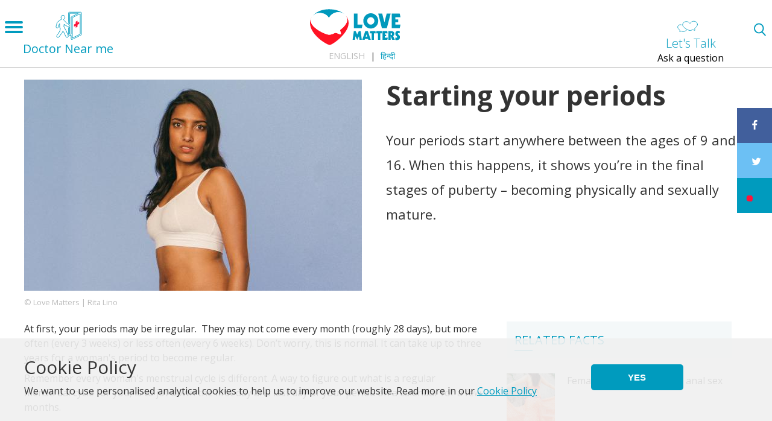

--- FILE ---
content_type: text/html; charset=UTF-8
request_url: https://lovematters.in/en/comment/63163
body_size: 103361
content:
<!DOCTYPE html>
<html lang="en" dir="ltr" prefix="content: http://purl.org/rss/1.0/modules/content/  dc: http://purl.org/dc/terms/  foaf: http://xmlns.com/foaf/0.1/  og: http://ogp.me/ns#  rdfs: http://www.w3.org/2000/01/rdf-schema#  schema: http://schema.org/  sioc: http://rdfs.org/sioc/ns#  sioct: http://rdfs.org/sioc/types#  skos: http://www.w3.org/2004/02/skos/core#  xsd: http://www.w3.org/2001/XMLSchema# ">
  <head>
    <meta charset="utf-8" />
<link rel="canonical" href="https://lovematters.in/en/starting-your-periods" />
<link rel="shortlink" href="https://lovematters.in/en/node/3221" />
<link rel="image_src" href="https://lovematters.in/en/themes/love_matters_default/logo.svg" />
<meta name="description" content="Your periods start anywhere between the ages of 9 and 16. When this happens, it shows you’re in the final stages of puberty – becoming physically and sexually mature." />
<meta property="fb:admins" content="100002625403003" />
<meta property="og:site_name" content="Love Matters" />
<meta property="og:type" content="article" />
<meta property="og:url" content="https://lovematters.in/en/starting-your-periods" />
<meta property="og:title" content="Starting your periods" />
<meta property="og:description" content="Your periods start anywhere between the ages of 9 and 16. When this happens, it shows you’re in the final stages of puberty – becoming physically and sexually mature." />
<meta property="og:image" content="https://lovematters.in/sites/default/files/styles/opengraph/public/2019-07/Love-Matters1769-Edit-2.jpg?itok=tHyRJ7NH" />
<meta name="twitter:card" content="summary" />
<meta name="twitter:description" content="Your periods start anywhere between the ages of 9 and 16. When this happens, it shows you’re in the final stages of puberty – becoming physically and sexually mature." />
<meta name="twitter:site" content="@lovemattersinfo" />
<meta name="twitter:title" content="Starting your periods" />
<meta name="twitter:url" content="https://lovematters.in/en/starting-your-periods" />
<meta name="twitter:image" content="https://lovematters.in/sites/default/files/styles/twitter_card/public/2019-07/Love-Matters1769-Edit-2.jpg?itok=MEZwzbV4" />
<script>(function(w,d,s,l,i){w[l]=w[l]||[];w[l].push({'gtm.start':new Date().getTime(),event:'gtm.js'});var f=d.getElementsByTagName(s)[0];var j=d.createElement(s);var dl=l!='dataLayer'?'&amp;l='+l:'';j.src='//www.googletagmanager.com/gtm.js?id='+i+dl;j.async=true;f.parentNode.insertBefore(j,f);})(window,document,'script','dataLayer','GTM-NBD3GDB');</script>
<meta name="Generator" content="Drupal 8 (https://www.drupal.org)" />
<meta name="MobileOptimized" content="width" />
<meta name="HandheldFriendly" content="true" />
<meta name="viewport" content="width=device-width, initial-scale=1.0" />
<script>var ct_check_js_val = '349f55549e5bfdddc5d195559974d273';var drupal_ac_antibot_cookie_value = 'b78d59299998d81cb02b82e06955420a498fd1d9dd88f7785feb4e275188b0d6';var ct_use_alt_cookies = 0;var ct_capture_buffer = 0;</script>
<meta name="google-adsense-account" content="ca-pub-3839970986983721" />
<link rel="shortcut icon" href="/themes/custom/love_matters_india/favicon.ico" type="image/vnd.microsoft.icon" />
<link rel="alternate" hreflang="en" href="https://lovematters.in/en/starting-your-periods" />
<link rel="alternate" hreflang="hi" href="https://lovematters.in/hi/our-bodies/female-body/starting-your-periods" />
<link rel="revision" href="https://lovematters.in/en/starting-your-periods" />
<link rel="amphtml" href="https://lovematters.in/en/starting-your-periods?amp" />
<script>


!function(f,b,e,v,n,t,s){if(f.fbq)return;n=f.fbq=function(){n.callMethod?
n.callMethod.apply(n,arguments):n.queue.push(arguments)};if(!f._fbq)f._fbq=n;
n.push=n;n.loaded=!0;n.version='2.0';n.queue=[];t=b.createElement(e);t.async=!0;
t.src=v;s=b.getElementsByTagName(e)[0];s.parentNode.insertBefore(t,s)}(window,
document,'script','https://connect.facebook.net/en_US/fbevents.js');



  fbq('init', '601894397375440', [], {
    "agent": "pldrupal-8-8.9.20"
});

  fbq('track', 'PageView', []);
</script>
<meta name="robots" content="index" />
<noscript>


<img height="1" width="1" alt="fbpx" src="https://www.facebook.com/tr?id=601894397375440&amp;ev=PageView&amp;noscript=1" />


</noscript>
<script type="application/ld+json">[{"@context":"http:\/\/schema.org\/","type":"WebPage","inLanguage":"en","url":"https:\/\/lovematters.in\/en\/starting-your-periods?page=1","name":"Starting your periods","description":"Your periods start anywhere between the ages of 9 and 16. When this happens, it shows you\u2019re in the final stages of puberty \u2013 becoming physically and sexually mature.","image":"https:\/\/lovematters.in\/sites\/default\/files\/period.jpg","commentCount":"266","author":"Love Matters India"},{"@context":"http:\/\/schema.org\/","type":"NGO","name":"Development Consortium","logo":"https:\/\/devcons.org\/front\/assets\/images\/logo.png","email":" info@devcons.org","url":"https:\/\/devcons.org\/","telephone":"+91 11 4905 3913","address":{"@type":"PostalAddress","addressLocality":"Nelson Mandela Marg New Delhi ","postalCode":"110070","streetAddress":"Narmada 7, Flat No. 6"},"sameAs":["https:\/\/twitter.com\/DevConsIndia","https:\/\/www.facebook.com\/devconindia","https:\/\/www.instagram.com\/DevConsIndia\/","https:\/\/www.linkedin.com\/company\/devconsindia"],"image":"https:\/\/www.google.nl\/maps\/uv?hl=en&amp;pb=!1s0x47c66b55d1119a8d%3A0x28c23d19f4a21101!2m19!2m2!1i80!2i80!3m1!2i20!16m13!1b1!2m2!1m1!"},{"@context":"http:\/\/schema.org\/","type":"WebSite","name":"LoveMatter India","url":"https:\/\/lovematters.in","sameAs":["https:\/\/twitter.com\/lovemattersinfo","https:\/\/www.facebook.com\/lovematters.india","https:\/\/www.instagram.com\/lovemattersindia\/","https:\/\/plus.google.com\/+LovemattersIndia\/","https:\/\/www.youtube.com\/user\/LovemattersIndia"]},{"@context":"http:\/\/schema.org\/","type":"BreadcrumbList","itemListElement":[{"@type":"ListItem","position":1,"item":{"@id":"\/our-bodies","name":"Our Bodies"}},{"@type":"ListItem","position":2,"item":{"@id":"\/female-body-types","name":"Female body"}}]}]</script>
<script>var possibles=["almontada.lmarabic.com","lmarabic.com","lovematters.in","letstalk.lovematters.in","letstalk.lovemattersafrica.com","hablemosdesexo.com"];</script>

    <title>Starting your periods | Love Matters</title>
	
	<!-- Google Tag Manager -->
	<!--<script>(function(w,d,s,l,i){w[l]=w[l]||[];w[l].push({'gtm.start':
	new Date().getTime(),event:'gtm.js'});var f=d.getElementsByTagName(s)[0],
	j=d.createElement(s),dl=l!='dataLayer'?'&l='+l:'';j.async=true;j.src=
	'https://www.googletagmanager.com/gtm.js?id='+i+dl;f.parentNode.insertBefore(j,f);
	})(window,document,'script','dataLayer','GTM-NBD3GDB');</script>-->
	<!-- End Google Tag Manager -->
	
	
    <link rel="apple-touch-icon" sizes="180x180" href="/themes/custom/love_matters_default/images/icons/apple-touch-icon.png">
    <link rel="icon" type="image/png" href="/themes/custom/love_matters_default/images/icons/favicon-32x32.png" sizes="32x32">
    <link rel="icon" type="image/png" href="/themes/custom/love_matters_default/images/icons/favicon-16x16.png" sizes="16x16">
    <link rel="manifest" href="/themes/custom/love_matters_default/images/icons/manifest.json">
    <link rel="mask-icon" href="/themes/custom/love_matters_default/images/icons/safari-pinned-tab.svg" color="#5bbad5">
    <link rel="shortcut icon" href="/themes/custom/love_matters_default/images/icons/favicon.ico">
    <meta name="msapplication-config" content="/themes/custom/love_matters_default/images/icons/browserconfig.xml">
    <meta name="viewport" content="width=device-width, initial-scale=1.0, maximum-scale=1.0, user-scalable=no" />
    <meta name="theme-color" content="#ffffff">
    <link rel="stylesheet" media="all" href="/sites/default/files/css/css_2psoiReTfUDQr2JqQy_46bpOCIv-RZL-si17SZlA5Cs.css" />
<link rel="stylesheet" media="all" href="/sites/default/files/css/css_AicVn2DJL7jwZUUnz9gfAJqsL52MuryMxeEUV3L3VFo.css" />
<link rel="stylesheet" media="all" href="/sites/default/files/css/css_Ctf5wLGgCms2BxZcok3_k13UZiLY6Omsql0rKWO2KoQ.css" />
<link rel="stylesheet" media="print" href="/sites/default/files/css/css_47DEQpj8HBSa-_TImW-5JCeuQeRkm5NMpJWZG3hSuFU.css" />
<link rel="stylesheet" media="all" href="/sites/default/files/css/css_L-oUNybe0Bu2vNpUs6xbsH7WYUelqY012arCecsG4jo.css" />

	
	
<!--[if lte IE 8]>
<script src="/sites/default/files/js/js_NNLOuRm23c7a01QdQSeCMwJtSUyoxmb1IQ9x_puwYY8.js"></script>
<![endif]-->

    <script>var reading="Keep reading";</script>
  </head>
  <body>
	<!-- Google Tag Manager (noscript) -->
	<noscript><iframe src="https://www.googletagmanager.com/ns.html?id=GTM-NBD3GDB"	height="0" width="0" style="display:none;visibility:hidden"></iframe></noscript>
	<!-- End Google Tag Manager (noscript) -->

        <!--<noscript><iframe src='//www.googletagmanager.com/ns.html?id=GTM-NBD3GDB' height='0' width='0' style='display:none;visibility:hidden'></iframe></noscript>-->
        
        <a href="#main-content" class="visually-hidden focusable">
      Skip to main content
    </a>
    
      <div class="dialog-off-canvas-main-canvas" data-off-canvas-main-canvas>
    

<div class="layout-container  resource has-sidebar " id="page" >
  
  <header role="banner" id="header">
    <div id="navigation">
	<div id="mobile-menu">
		<span class="visually-hidden">Open menu</span>
		<div class="menu-button">
			<span></span><span></span><span></span>
		</div>
	</div>
	
		<a class="pull-left" href="/en/clinics"><h4 class="head-clinics"><span class="icon-clinics"></span> <br /><span class="hidden-xs">Doctor Near me</span></h4></a>
		
	<div id="main-menu">    
		<div class="language-switcher-language-url" id="block-languageswitcher" role="navigation">
  
    
      <ul class="links"><li hreflang="en" data-drupal-link-query="{&quot;page&quot;:&quot;1&quot;}" data-drupal-link-system-path="node/3221" class="en is-active"><a href="/en/starting-your-periods?page=1" class="language-link is-active" hreflang="en" data-drupal-link-query="{&quot;page&quot;:&quot;1&quot;}" data-drupal-link-system-path="node/3221">English</a></li><li hreflang="hi" data-drupal-link-query="{&quot;page&quot;:&quot;1&quot;}" data-drupal-link-system-path="node/3221" class="hi"><a href="/hi/our-bodies/female-body/starting-your-periods?page=1" class="language-link" hreflang="hi" data-drupal-link-query="{&quot;page&quot;:&quot;1&quot;}" data-drupal-link-system-path="node/3221">हिन्दी</a></li><li hreflang="en-in" data-drupal-link-query="{&quot;page&quot;:&quot;1&quot;}" data-drupal-link-system-path="node/3221" class="en-in"><a href="/en-in/node/3221?page=1" class="language-link" hreflang="en-in" data-drupal-link-query="{&quot;page&quot;:&quot;1&quot;}" data-drupal-link-system-path="node/3221">Hinglish</a></li></ul>
  </div>
<div id="block-localizedmainmenu">
  
    
      <nav role="navigation" aria-labelledby="localized-main-menu" id="localized-main-menu">
    <span class="visually-hidden">Main Menu</span>
    <ul>
                    <li>
                <a href="/en/love-and-relationships" data-event="menu" data-action="hamburger_navigation" data-label="/en/love-and-relationships">
                    Love and relationships
                </a>
                                    <ul>
                                                    <li>
                                <a href="/en/best-ways-to-meet-someone-in-real-life" data-event="menu" data-action="hamburger_navigation" data-label="/en/best-ways-to-meet-someone-in-real-life">
                                    Meeting someone
                                </a>
                            </li>
                                                    <li>
                                <a href="/en/happy-relationships" data-event="menu" data-action="hamburger_navigation" data-label="/en/happy-relationships">
                                    Happy relationships
                                </a>
                            </li>
                                                    <li>
                                <a href="/en/relationship-problems-and-solutions" data-event="menu" data-action="hamburger_navigation" data-label="/en/relationship-problems-and-solutions">
                                    Relationship problems
                                </a>
                            </li>
                                                    <li>
                                <a href="/en/breaking-up-with-your-partner" data-event="menu" data-action="hamburger_navigation" data-label="/en/breaking-up-with-your-partner">
                                    Breaking up
                                </a>
                            </li>
                                                    <li>
                                <a href="/en/sexual-harassment" data-event="menu" data-action="hamburger_navigation" data-label="/en/sexual-harassment">
                                    Sexual Harassment
                                </a>
                            </li>
                            
                    </ul>                        
                    
            </li>
                    <li>
                <a href="/en/our-bodies" data-event="menu" data-action="hamburger_navigation" data-label="/en/our-bodies">
                    Our Bodies
                </a>
                                    <ul>
                                                    <li>
                                <a href="/en/male-body-types" data-event="menu" data-action="hamburger_navigation" data-label="/en/male-body-types">
                                    Male body
                                </a>
                            </li>
                                                    <li>
                                <a href="/en/female-body-types" data-event="menu" data-action="hamburger_navigation" data-label="/en/female-body-types">
                                    Female body
                                </a>
                            </li>
                            
                    </ul>                        
                    
            </li>
                    <li>
                <a href="/en/sexual-diversity" data-event="menu" data-action="hamburger_navigation" data-label="/en/sexual-diversity">
                    Sexual Diversity
                </a>
                                    <ul>
                                                    <li>
                                <a href="/en/what-is-sexual-orientation" data-event="menu" data-action="hamburger_navigation" data-label="/en/what-is-sexual-orientation">
                                    Sexual Orientation
                                </a>
                            </li>
                                                    <li>
                                <a href="/en/what-is-gender-diversity" data-event="menu" data-action="hamburger_navigation" data-label="/en/what-is-gender-diversity">
                                    Gender Diversity
                                </a>
                            </li>
                                                    <li>
                                <a href="/en/sex-and-disability" data-event="menu" data-action="hamburger_navigation" data-label="/en/sex-and-disability">
                                    Sex &amp; Disability
                                </a>
                            </li>
                            
                    </ul>                        
                    
            </li>
                    <li>
                <a href="/en/making-love" data-event="menu" data-action="hamburger_navigation" data-label="/en/making-love">
                    Making Love
                </a>
                                    <ul>
                                                    <li>
                                <a href="/en/loosing-virginity" data-event="menu" data-action="hamburger_navigation" data-label="/en/loosing-virginity">
                                    Virginity
                                </a>
                            </li>
                                                    <li>
                                <a href="/en/ways-to-make-love-and-sex" data-event="menu" data-action="hamburger_navigation" data-label="/en/ways-to-make-love-and-sex">
                                    Ways to Make Love
                                </a>
                            </li>
                                                    <li>
                                <a href="/en/sex-problems-how-to-overcome-them" data-event="menu" data-action="hamburger_navigation" data-label="/en/sex-problems-how-to-overcome-them">
                                    Sex Problems: how to overcome them
                                </a>
                            </li>
                                                    <li>
                                <a href="/en/what-is-orgasms" data-event="menu" data-action="hamburger_navigation" data-label="/en/what-is-orgasms">
                                    Orgasms
                                </a>
                            </li>
                                                    <li>
                                <a href="/en/what-is-porn" data-event="menu" data-action="hamburger_navigation" data-label="/en/what-is-porn">
                                    Porn
                                </a>
                            </li>
                            
                    </ul>                        
                    
            </li>
                    <li>
                <a href="/en/birth-control" data-event="menu" data-action="hamburger_navigation" data-label="/en/birth-control">
                    Birth Control
                </a>
                                    <ul>
                                                    <li>
                                <a href="/en/how-to-choose-the-right-birth-control" data-event="menu" data-action="hamburger_navigation" data-label="/en/how-to-choose-the-right-birth-control">
                                    Choosing the right birth control
                                </a>
                            </li>
                                                    <li>
                                <a href="/en/types-of-birth-control" data-event="menu" data-action="hamburger_navigation" data-label="/en/types-of-birth-control">
                                    Types of Birth Control
                                </a>
                            </li>
                            
                    </ul>                        
                    
            </li>
                    <li>
                <a href="/en/pregnancy" data-event="menu" data-action="hamburger_navigation" data-label="/en/pregnancy">
                    Pregnancy
                </a>
                                    <ul>
                                                    <li>
                                <a href="/en/being-pregnant" data-event="menu" data-action="hamburger_navigation" data-label="/en/being-pregnant">
                                    Being Pregnant
                                </a>
                            </li>
                                                    <li>
                                <a href="/en/how-to-increase-chances-of-getting-pregnant" data-event="menu" data-action="hamburger_navigation" data-label="/en/how-to-increase-chances-of-getting-pregnant">
                                    Before Pregnancy
                                </a>
                            </li>
                                                    <li>
                                <a href="/en/unsure-about-being-pregnant" data-event="menu" data-action="hamburger_navigation" data-label="/en/unsure-about-being-pregnant">
                                    Unsure about being pregnant?
                                </a>
                            </li>
                            
                    </ul>                        
                    
            </li>
                    <li>
                <a href="/en/marriage" data-event="menu" data-action="hamburger_navigation" data-label="/en/marriage">
                    Marriage
                </a>
                                    <ul>
                                                    <li>
                                <a href="/en/married-life-challenges" data-event="menu" data-action="hamburger_navigation" data-label="/en/married-life-challenges">
                                    Married Life
                                </a>
                            </li>
                                                    <li>
                                <a href="/en/thinking-about-marriage" data-event="menu" data-action="hamburger_navigation" data-label="/en/thinking-about-marriage">
                                    Thinking about Marriage
                                </a>
                            </li>
                                                    <li>
                                <a href="/en/marriage-problems-and-solutions" data-event="menu" data-action="hamburger_navigation" data-label="/en/marriage-problems-and-solutions">
                                    Marriage troubles
                                </a>
                            </li>
                            
                    </ul>                        
                    
            </li>
                    <li>
                <a href="/en/safe-sex" data-event="menu" data-action="hamburger_navigation" data-label="/en/safe-sex">
                    Safe Sex
                </a>
                                    <ul>
                                                    <li>
                                <a href="/en/std-and-sti-prevention" data-event="menu" data-action="hamburger_navigation" data-label="/en/std-and-sti-prevention">
                                    STI prevention
                                </a>
                            </li>
                                                    <li>
                                <a href="/en/sexually-transmitted-diseases-and-infections" data-event="menu" data-action="hamburger_navigation" data-label="/en/sexually-transmitted-diseases-and-infections">
                                    STDs/STIs
                                </a>
                            </li>
                            
                    </ul>                        
                    
            </li>
            </ul>
</nav>

  </div>
<nav role="navigation" aria-labelledby="block-footercompany-2-menu" id="block-footercompany-2">
            
  <h2 class="visually-hidden" id="block-footercompany-2-menu">Footer Company</h2>
  

        
              <ul>
              <li>
        <a href="/en/about-us" title="Learn more about the Love Matters Team" data-drupal-link-system-path="node/367021">About us</a>
              </li>
          <li>
        <a href="https://api.whatsapp.com/message/4AF3YKRS5R4AA1?autoload=1&amp;app_absent=0">Let&#039;s Talk</a>
              </li>
          <li>
        <a href="/en/contact" title="Contact us" data-drupal-link-system-path="node/367096">Contact us</a>
              </li>
        </ul>
  


  </nav>

		<div class="main-menu-footer">
			<div class="social-footer">
			    
				<a href="https://www.facebook.com/lovematters.india" class="facebook" target="_blank" rel="nofollow noopener noreferrer" >
					<span class="spritefont spritefont-facebook">
						<span>facebook</span>
					</span>
				</a> 
			    
				<a href="https://twitter.com/lovemattersinfo" class="twitter" target="_blank" rel="nofollow noopener noreferrer" >
					<span class="spritefont spritefont-twitter">
						<span>twitter</span>
					</span>
				</a> 
			    
				<a href="https://www.instagram.com/lovemattersindia" class="instagram" target="_blank" rel="nofollow noopener noreferrer" >
					<span class="spritefont spritefont-instagram">
						<span>instagram</span>
					</span>
				</a> 
			    
				<a href="https://www.youtube.com/user/LovemattersIndia" class="youtube" target="_blank" rel="nofollow noopener noreferrer" >
					<span class="spritefont spritefont-youtube">
						<span>youtube</span>
					</span>
				</a> 
			  			</div>
		</div>
	</div>
</div>

    <div id="branding">
      <a href="https://lovematters.in/en" title="Home" rel="home">
        <img src="/themes/custom/love_matters_india/logo.svg" alt="Home" />
      </a>
      <a href="https://lovematters.in/en" title="Home" rel="home"></a>
	  
	  

  <div class="language-switcher-language-url" id="block-languageswitcher-2" role="navigation">
  
    
      <ul class="links"><li hreflang="en" data-drupal-link-query="{&quot;page&quot;:&quot;1&quot;}" data-drupal-link-system-path="node/3221" class="en is-active"><a href="/en/starting-your-periods?page=1" class="language-link is-active" hreflang="en" data-drupal-link-query="{&quot;page&quot;:&quot;1&quot;}" data-drupal-link-system-path="node/3221">English</a></li><li hreflang="hi" data-drupal-link-query="{&quot;page&quot;:&quot;1&quot;}" data-drupal-link-system-path="node/3221" class="hi"><a href="/hi/our-bodies/female-body/starting-your-periods?page=1" class="language-link" hreflang="hi" data-drupal-link-query="{&quot;page&quot;:&quot;1&quot;}" data-drupal-link-system-path="node/3221">हिन्दी</a></li><li hreflang="en-in" data-drupal-link-query="{&quot;page&quot;:&quot;1&quot;}" data-drupal-link-system-path="node/3221" class="en-in"><a href="/en-in/node/3221?page=1" class="language-link" hreflang="en-in" data-drupal-link-query="{&quot;page&quot;:&quot;1&quot;}" data-drupal-link-system-path="node/3221">Hinglish</a></li></ul>
  </div>


	  
	  <div class="header-right">
	  	  <div>
    <div id="block-letstalkheaderrightblock">
  
    
      <a href="https://wa.me/message/4AF3YKRS5R4AA1"><h4 class="head-lets-talk"><span class="icon-lets-talk"></span> <br /><span class="hidden-xs">Let's Talk</span></h4><p class="sub-lets-talk">Ask a question</p></a>
  </div>

  </div>
	
	</div>
    </div>
    
	
	
    <a href="https://lovematters.in/en/search" id="mobile-search-icon" rel="nofollow" class="mobile-search" title="Search"></a>
    
  </header>

  <main role="main" class="page main-wrapper">
    <div class="grid">
      <a id="main-content" tabindex="-1"></a>
      
                <aside class="layout-container section clearfix" role="complementary">
              <div>
    <div data-drupal-messages-fallback class="hidden"></div>

  </div>

          </aside>
            
          
        <div class="grid-cell grid-main-first">
                        <div>
    <div id="block-love-matters-india-lovematters-v2-system-main">
  
    
      
<article data-history-node-id="3221" role="article" about="/en/starting-your-periods" class="content-type-resource">

  <div class="node-header page-top">


          <div class="grid-cell">
        
            <div><article class="media media-image view-mode-default">
  
      
            <div>    <picture>
                  <source srcset="/sites/default/files/styles/full_560x333/public/2019-07/Love-Matters1769-Edit-2.jpg?itok=J1QD43f8 1x" media="all and (min-width: 960px)" type="image/jpeg"/>
              <source srcset="/sites/default/files/styles/full_560x333/public/2019-07/Love-Matters1769-Edit-2.jpg?itok=J1QD43f8 1x" media="all and (min-width: 480px) and (max-width: 960px)" type="image/jpeg"/>
              <source srcset="/sites/default/files/styles/full_560x333/public/2019-07/Love-Matters1769-Edit-2.jpg?itok=J1QD43f8 1x" media="all and (min-width: 321px) and (max-width: 480px)" type="image/jpeg"/>
              <source srcset="/sites/default/files/styles/full_mobile_320x190/public/2019-07/Love-Matters1769-Edit-2.jpg?itok=Ctc_SqNV 1x" media="all and (max-width: 320px)" type="image/jpeg"/>
                  <img src="/sites/default/files/styles/teaser_80x80/public/2019-07/Love-Matters1769-Edit-2.jpg?itok=5CCLMONF" alt="starting your periods " typeof="foaf:Image" />

  </picture>

</div>
      
            <div>© Love Matters | Rita Lino</div>
      
  </article>
</div>
      
      </div>
    
    
            <h1><span>Starting your periods</span>
</h1>
        

    
          <div class="intro">Your periods start anywhere between the ages of 9 and 16. When this happens, it shows you’re in the final stages of puberty – becoming physically and sexually mature.</div>
    
  </div>
      <div class="node-content grid-cell">
      <div class="body-text clearfix">
        
      <div>
              <div>  <div class="paragraph paragraph--type--text paragraph--view-mode--default">
          
            <div><p>At first, your periods may be irregular.  They may not come every month (roughly 28 days), but more often (every 3 weeks) or less often (every 6 weeks). Don’t worry, this is normal. It can take up to three years for a woman's period to become regular.</p>

<p>Remember every woman's menstrual cycle is different. A way to figure out what is a regular menstrual cycle for you, is to jot down the first day and last day of your period on a calendar for a few months.</p>

<h2>Starting late</h2>

<p>What if your periods haven't started by the time you're 16? There could be many reasons why your periods are delayed. It could be because of diet, stress, exercise, or pregnancy. The best thing to do is contact your nearest health care professional to make sure everything is OK.</p>

<p> </p></div>
      
      </div>
</div>
              <div>
<div class="cta-comment">

  <div>
    <a href="/en/starting-your-periods#comment-form-anchor">
          <a href="#comments-anchor">
        86 comments 
      </a>
        
    </a>
  </div>

  <span class="icon"></span>
  <a href="/en/starting-your-periods#comment-form-anchor">
              Join the conversation
      </a>
  
</div>
</div>
          </div>
  <ul class="links inline"><li class="comment-forbidden"></li></ul>
      </div>
      
                    
      <div>
              <div>

<div class="paragraph paragraph--type--c04-did-you-find paragraph--view-mode--default">
  <div class='did-you-find' id='did-you-find'>
        <p>
              <span id='did-you-find-question' data-question='Did you find this useful?' data-path='/en/starting-your-periods'>
          Did you find this useful?
        </span>
          </p>

    <button class='button-yes' data-label='button' data-action='yes' data-category='did_you_find'>yes</button>
    <button class='button-no' data-label='button' data-action='no' data-category='did_you_find'>no</button>

      </div>
</div>


</div>
          </div>
  
            
              <a class="visually-hidden" id="comments-anchor">Comments</a>
<section id="node-resource-comment-node-resource" class="comments" id="comments">
  
  <article role="article" data-comment-user-id="0" id="comment-150482" class="js-ajax-comments-id-150482 comment comment-content js-comment by-anonymous clearfix">
    <span class="hidden" data-comment-timestamp="1518968730"></span>

  <footer class="comment__meta">
    <article typeof="schema:Person" about="/user/0">
  </article>

    <div class="comment__author"><span lang="" typeof="schema:Person" property="schema:name" datatype="">Nelu</span></div>
    <div class="comment__time">Sun, 02/18/2018 - 20:46</div>
    <div class="comment__permalink visually-hidden"><a href="/en/comment/150482#comment-150482" hreflang="en">Permalink</a></div>
          </footer>

  <div class="comment__content">
          
      <h6 class="visually-hidden"><a href="/en/comment/150482#comment-150482" class="permalink" rel="bookmark" hreflang="en">Mujhe 2 mahina me 4 baar…</a></h6>
      
        
            <div>Mujhe 2 mahina me 4 baar hogya aisa q</div>
      <ul class="links inline"><li class="comment-forbidden"></li></ul>
  </div>
</article>

<div class="indented"><article role="article" data-comment-user-id="1611" id="comment-150494" class="js-ajax-comments-id-150494 comment comment-content js-comment clearfix">
    <span class="hidden" data-comment-timestamp="1518968790"></span>

  <footer class="comment__meta">
    <article typeof="schema:Person" about="/en/author/auntyji">
  </article>

    <div class="comment__author"><a title="View user profile." href="/en/author/auntyji" lang="" about="/en/author/auntyji" typeof="schema:Person" property="schema:name" datatype="">Auntyji</a></div>
    <div class="comment__time">Sun, 02/18/2018 - 21:16</div>
    <div class="comment__permalink visually-hidden"><a href="/en/comment/150494#comment-150494" hreflang="en">Permalink</a></div>
              <p class="visually-hidden">In reply to <a href="/en/comment/150482#comment-150482" class="permalink" rel="bookmark" hreflang="en">Mujhe 2 mahina me 4 baar…</a> by <span lang="" typeof="schema:Person" property="schema:name" datatype="">Nelu</span></p>
      </footer>

  <div class="comment__content">
          
      <h6 class="visually-hidden"><a href="/en/comment/150494#comment-150494" class="permalink" rel="bookmark" hreflang="en">Aisa hona common nahi hain…</a></h6>
      
        
            <div>Aisa hona common nahi hain. Please is baare mein ek visheshagya ya achchhe panjikrit doctor se consult kijiye. 

Yadi aap is mudde par humse aur gehri charcha mein judna chahte hain toh hamare discussion board “Just Poocho” mein zaroor shamil hon! https://lovematters.in/en/forum</div>
      <ul class="links inline"><li class="comment-forbidden"></li></ul>
  </div>
</article>
</div><article role="article" data-comment-user-id="0" id="comment-152588" class="js-ajax-comments-id-152588 comment comment-content js-comment by-anonymous clearfix">
    <span class="hidden" data-comment-timestamp="1528070446"></span>

  <footer class="comment__meta">
    <article typeof="schema:Person" about="/user/0">
  </article>

    <div class="comment__author"><span lang="" typeof="schema:Person" property="schema:name" datatype="">Riya Sharma</span></div>
    <div class="comment__time">Mon, 02/26/2018 - 02:42</div>
    <div class="comment__permalink visually-hidden"><a href="/en/comment/152588#comment-152588" hreflang="en">Permalink</a></div>
          </footer>

  <div class="comment__content">
          
      <h6 class="visually-hidden"><a href="/en/comment/152588#comment-152588" class="permalink" rel="bookmark" hreflang="en">Aunti Jiii Mere Boobs Big…</a></h6>
      
        
            <div>Aunti Jiii Mere B**bs Big Hai And Sexy Haii UsKo Chhota Karna Chaha Toh Kaisa Kara Auntie  help mee plzz auntie ..!!!</div>
      <ul class="links inline"><li class="comment-forbidden"></li></ul>
  </div>
</article>

<div class="indented"><article role="article" data-comment-user-id="1611" id="comment-183359" class="js-ajax-comments-id-183359 comment comment-content js-comment clearfix">
    <span class="hidden" data-comment-timestamp="1528070589"></span>

  <footer class="comment__meta">
    <article typeof="schema:Person" about="/en/author/auntyji">
  </article>

    <div class="comment__author"><a title="View user profile." href="/en/author/auntyji" lang="" about="/en/author/auntyji" typeof="schema:Person" property="schema:name" datatype="">Auntyji</a></div>
    <div class="comment__time">Mon, 06/04/2018 - 05:33</div>
    <div class="comment__permalink visually-hidden"><a href="/en/comment/183359#comment-183359" hreflang="en">Permalink</a></div>
              <p class="visually-hidden">In reply to <a href="/en/comment/152588#comment-152588" class="permalink" rel="bookmark" hreflang="en">Aunti Jiii Mere Boobs Big…</a> by <span lang="" typeof="schema:Person" property="schema:name" datatype="">Riya Sharma</span></p>
      </footer>

  <div class="comment__content">
          
      <h6 class="visually-hidden"><a href="/en/comment/183359#comment-183359" class="permalink" rel="bookmark" hreflang="en">Riya bete, breast hamare…</a></h6>
      
        
            <div>Riya bete, breast hamare body ke size ke anusaar hi hote hai. aur rahi baat inhe badhane ki toh yeh toh possible nahi hai. Yeh padh leejiye:
 https://lovematters.in/hi/resource/breasts
https://lovematters.in/hi/our-bodies/female-body/my-breasts-are-too-big

Yadi aap is mudde par humse aur gehri charcha mein judna chahte hain toh hamare discussion board ‘Just Poocho’ mein zaroor shamil hon! https://lovematters.in/en/forum</div>
      <ul class="links inline"><li class="comment-forbidden"></li></ul>
  </div>
</article>
</div><article role="article" data-comment-user-id="0" id="comment-153848" class="js-ajax-comments-id-153848 comment comment-content js-comment by-anonymous clearfix">
    <span class="hidden" data-comment-timestamp="1528070678"></span>

  <footer class="comment__meta">
    <article typeof="schema:Person" about="/user/0">
  </article>

    <div class="comment__author"><span lang="" typeof="schema:Person" property="schema:name" datatype="">Pritha</span></div>
    <div class="comment__time">Sat, 03/03/2018 - 13:58</div>
    <div class="comment__permalink visually-hidden"><a href="/en/comment/153848#comment-153848" hreflang="en">Permalink</a></div>
          </footer>

  <div class="comment__content">
          
      <h6 class="visually-hidden"><a href="/en/comment/153848#comment-153848" class="permalink" rel="bookmark" hreflang="en">I&#039;m 21 years old but my…</a></h6>
      
        
            <div>I'm 21 years old but my period haven't started yet.....what should I do??? Is there any chances of starting after 21?? (I haven't any chance of pregnancy)....please help me.....</div>
      <ul class="links inline"><li class="comment-forbidden"></li></ul>
  </div>
</article>

<div class="indented"><article role="article" data-comment-user-id="1611" id="comment-183362" class="js-ajax-comments-id-183362 comment comment-content js-comment clearfix">
    <span class="hidden" data-comment-timestamp="1528070932"></span>

  <footer class="comment__meta">
    <article typeof="schema:Person" about="/en/author/auntyji">
  </article>

    <div class="comment__author"><a title="View user profile." href="/en/author/auntyji" lang="" about="/en/author/auntyji" typeof="schema:Person" property="schema:name" datatype="">Auntyji</a></div>
    <div class="comment__time">Mon, 06/04/2018 - 05:38</div>
    <div class="comment__permalink visually-hidden"><a href="/en/comment/183362#comment-183362" hreflang="en">Permalink</a></div>
              <p class="visually-hidden">In reply to <a href="/en/comment/153848#comment-153848" class="permalink" rel="bookmark" hreflang="en">I&#039;m 21 years old but my…</a> by <span lang="" typeof="schema:Person" property="schema:name" datatype="">Pritha</span></p>
      </footer>

  <div class="comment__content">
          
      <h6 class="visually-hidden"><a href="/en/comment/183362#comment-183362" class="permalink" rel="bookmark" hreflang="en">Have you consulted a doctor…</a></h6>
      
        
            <div>Have you consulted a doctor yet? Consult a specialist or a registered doctor soon. 

If you would like to join in on a further discussion on this topic, join our discussion board, ‘Just Ask’
https://lovematters.in/en/forum</div>
      <ul class="links inline"><li class="comment-forbidden"></li></ul>
  </div>
</article>
</div><article role="article" data-comment-user-id="0" id="comment-157331" class="js-ajax-comments-id-157331 comment comment-content js-comment by-anonymous clearfix">
    <span class="hidden" data-comment-timestamp="1528071186"></span>

  <footer class="comment__meta">
    <article typeof="schema:Person" about="/user/0">
  </article>

    <div class="comment__author"><span lang="" typeof="schema:Person" property="schema:name" datatype="">Manisha</span></div>
    <div class="comment__time">Fri, 03/16/2018 - 11:21</div>
    <div class="comment__permalink visually-hidden"><a href="/en/comment/157331#comment-157331" hreflang="en">Permalink</a></div>
          </footer>

  <div class="comment__content">
          
      <h6 class="visually-hidden"><a href="/en/comment/157331#comment-157331" class="permalink" rel="bookmark" hreflang="en">Hie…</a></h6>
      
        
            <div>Hie
Vaise to mujhe time se periods ho jate the but es bar mujhe one ho gya hai pr abhi tk peroids nhi huye hai 18 din jada ho gye hai ap es bare me kuch bta do..meri age abhi 18 hai..</div>
      <ul class="links inline"><li class="comment-forbidden"></li></ul>
  </div>
</article>

<div class="indented"><article role="article" data-comment-user-id="1611" id="comment-183368" class="js-ajax-comments-id-183368 comment comment-content js-comment clearfix">
    <span class="hidden" data-comment-timestamp="1528071417"></span>

  <footer class="comment__meta">
    <article typeof="schema:Person" about="/en/author/auntyji">
  </article>

    <div class="comment__author"><a title="View user profile." href="/en/author/auntyji" lang="" about="/en/author/auntyji" typeof="schema:Person" property="schema:name" datatype="">Auntyji</a></div>
    <div class="comment__time">Mon, 06/04/2018 - 05:46</div>
    <div class="comment__permalink visually-hidden"><a href="/en/comment/183368#comment-183368" hreflang="en">Permalink</a></div>
              <p class="visually-hidden">In reply to <a href="/en/comment/157331#comment-157331" class="permalink" rel="bookmark" hreflang="en">Hie…</a> by <span lang="" typeof="schema:Person" property="schema:name" datatype="">Manisha</span></p>
      </footer>

  <div class="comment__content">
          
      <h6 class="visually-hidden"><a href="/en/comment/183368#comment-183368" class="permalink" rel="bookmark" hreflang="en">Manisha bete, itna late tak…</a></h6>
      
        
            <div>Manisha bete, itna late tak periods ka na hona toh apne aap mein ek problem ho sakti hai! Kyaa aap sure hain ki pregnancy ke chance nahin hain? Yadi isse pehle koi unsafe sex hua hai toh ek pregnancy test lena uchit hoga, phoren yeh kijiye. Saath hee kisi visheshagya ya achchhe panjikrit doctor se bhi jaldi mil lijiye. 

Yadi aap is mudde par humse aur gehri charcha mein judna chahte hain toh hamare discussion board ‘Just Poocho’ mein zaroor shamil hon! https://lovematters.in/en/forum</div>
      <ul class="links inline"><li class="comment-forbidden"></li></ul>
  </div>
</article>
</div><article role="article" data-comment-user-id="0" id="comment-178130" class="js-ajax-comments-id-178130 comment comment-content js-comment by-anonymous clearfix">
    <span class="hidden" data-comment-timestamp="1528071193"></span>

  <footer class="comment__meta">
    <article typeof="schema:Person" about="/user/0">
  </article>

    <div class="comment__author"><span lang="" typeof="schema:Person" property="schema:name" datatype="">Mahi Soni </span></div>
    <div class="comment__time">Fri, 05/18/2018 - 00:50</div>
    <div class="comment__permalink visually-hidden"><a href="/en/comment/178130#comment-178130" hreflang="en">Permalink</a></div>
          </footer>

  <div class="comment__content">
          
      <h6 class="visually-hidden"><a href="/en/comment/178130#comment-178130" class="permalink" rel="bookmark" hreflang="en">Sir mera period time se nhi…</a></h6>
      
        
            <div>Sir mera period time se nhi ata Hr bar late Hojata2/3 month bt is bar to 4month complete hogye plss suggest me something sir what I do</div>
      <ul class="links inline"><li class="comment-forbidden"></li></ul>
  </div>
</article>

<div class="indented"><article role="article" data-comment-user-id="1611" id="comment-183365" class="js-ajax-comments-id-183365 comment comment-content js-comment clearfix">
    <span class="hidden" data-comment-timestamp="1528071378"></span>

  <footer class="comment__meta">
    <article typeof="schema:Person" about="/en/author/auntyji">
  </article>

    <div class="comment__author"><a title="View user profile." href="/en/author/auntyji" lang="" about="/en/author/auntyji" typeof="schema:Person" property="schema:name" datatype="">Auntyji</a></div>
    <div class="comment__time">Mon, 06/04/2018 - 05:46</div>
    <div class="comment__permalink visually-hidden"><a href="/en/comment/183365#comment-183365" hreflang="en">Permalink</a></div>
              <p class="visually-hidden">In reply to <a href="/en/comment/178130#comment-178130" class="permalink" rel="bookmark" hreflang="en">Sir mera period time se nhi…</a> by <span lang="" typeof="schema:Person" property="schema:name" datatype="">Mahi Soni </span></p>
      </footer>

  <div class="comment__content">
          
      <h6 class="visually-hidden"><a href="/en/comment/183365#comment-183365" class="permalink" rel="bookmark" hreflang="en">Mahi bete, itna late tak…</a></h6>
      
        
            <div>Mahi bete, itna late tak periods ka na hona toh apne aap mein ek problem ho sakti hai!  Kyaa aap sure hain ki pregnancy ke chance nahin hain? Yadi isse pehle koi unsafe sex hua hai toh ek pregnancy test lena uchit hoga, phoren yeh kijiye. Saath hee kisi visheshagya ya achchhe panjikrit doctor se bhi jaldi mil lijiye.  

Yadi aap is mudde par humse aur gehri charcha mein judna chahte hain toh hamare discussion board ‘Just Poocho’ mein zaroor shamil hon! https://lovematters.in/en/forum</div>
      <ul class="links inline"><li class="comment-forbidden"></li></ul>
  </div>
</article>
</div><article role="article" data-comment-user-id="0" id="comment-179741" class="js-ajax-comments-id-179741 comment comment-content js-comment by-anonymous clearfix">
    <span class="hidden" data-comment-timestamp="1528071431"></span>

  <footer class="comment__meta">
    <article typeof="schema:Person" about="/user/0">
  </article>

    <div class="comment__author"><span lang="" typeof="schema:Person" property="schema:name" datatype="">Rajesh</span></div>
    <div class="comment__time">Wed, 05/23/2018 - 21:04</div>
    <div class="comment__permalink visually-hidden"><a href="/en/comment/179741#comment-179741" hreflang="en">Permalink</a></div>
          </footer>

  <div class="comment__content">
          
      <h6 class="visually-hidden"><a href="/en/comment/179741#comment-179741" class="permalink" rel="bookmark" hreflang="en">Last month 23rd my…</a></h6>
      
        
            <div>Last month 23rd my girlfriend had her regular period but today date is 23rd only till now she dint have his period .. and we did sex once .. whether we have to wait for 2 days or else have to take medicine</div>
      <ul class="links inline"><li class="comment-forbidden"></li></ul>
  </div>
</article>

<div class="indented"><article role="article" data-comment-user-id="1611" id="comment-183371" class="js-ajax-comments-id-183371 comment comment-content js-comment clearfix">
    <span class="hidden" data-comment-timestamp="1528071745"></span>

  <footer class="comment__meta">
    <article typeof="schema:Person" about="/en/author/auntyji">
  </article>

    <div class="comment__author"><a title="View user profile." href="/en/author/auntyji" lang="" about="/en/author/auntyji" typeof="schema:Person" property="schema:name" datatype="">Auntyji</a></div>
    <div class="comment__time">Mon, 06/04/2018 - 05:52</div>
    <div class="comment__permalink visually-hidden"><a href="/en/comment/183371#comment-183371" hreflang="en">Permalink</a></div>
              <p class="visually-hidden">In reply to <a href="/en/comment/179741#comment-179741" class="permalink" rel="bookmark" hreflang="en">Last month 23rd my…</a> by <span lang="" typeof="schema:Person" property="schema:name" datatype="">Rajesh</span></p>
      </footer>

  <div class="comment__content">
          
      <h6 class="visually-hidden"><a href="/en/comment/183371#comment-183371" class="permalink" rel="bookmark" hreflang="en">If the sex was unsafe, then…</a></h6>
      
        
            <div>If the sex was unsafe, then chances of pregnancy may be there. Take a home pregnancy test at the earliest. Then consult a registered doctor and see what can be done. Do not take just any medicine without the supervision of a registered doctor. Also, you can contact FPAI clinic information about which you can get at their website.
https://lovematters.in/en/resource/unplanned-pregnancy   
https://www.fpaindia.org/

If you would like to join in on a further discussion on this topic, join our discussion board, ‘Just Ask’
https://lovematters.in/en/forum</div>
      <ul class="links inline"><li class="comment-forbidden"></li></ul>
  </div>
</article>
</div><article role="article" data-comment-user-id="0" id="comment-179744" class="js-ajax-comments-id-179744 comment comment-content js-comment by-anonymous clearfix">
    <span class="hidden" data-comment-timestamp="1528071810"></span>

  <footer class="comment__meta">
    <article typeof="schema:Person" about="/user/0">
  </article>

    <div class="comment__author"><span lang="" typeof="schema:Person" property="schema:name" datatype="">Rajesh</span></div>
    <div class="comment__time">Wed, 05/23/2018 - 21:15</div>
    <div class="comment__permalink visually-hidden"><a href="/en/comment/179744#comment-179744" hreflang="en">Permalink</a></div>
          </footer>

  <div class="comment__content">
          
      <h6 class="visually-hidden"><a href="/en/comment/179744#comment-179744" class="permalink" rel="bookmark" hreflang="en">Madam rajesh hun mai jaldi…</a></h6>
      
        
            <div>Madam rajesh hun mai jaldi reply do</div>
      <ul class="links inline"><li class="comment-forbidden"></li></ul>
  </div>
</article>

<div class="indented"><article role="article" data-comment-user-id="1611" id="comment-183377" class="js-ajax-comments-id-183377 comment comment-content js-comment clearfix">
    <span class="hidden" data-comment-timestamp="1528072898"></span>

  <footer class="comment__meta">
    <article typeof="schema:Person" about="/en/author/auntyji">
  </article>

    <div class="comment__author"><a title="View user profile." href="/en/author/auntyji" lang="" about="/en/author/auntyji" typeof="schema:Person" property="schema:name" datatype="">Auntyji</a></div>
    <div class="comment__time">Mon, 06/04/2018 - 06:11</div>
    <div class="comment__permalink visually-hidden"><a href="/en/comment/183377#comment-183377" hreflang="en">Permalink</a></div>
              <p class="visually-hidden">In reply to <a href="/en/comment/179744#comment-179744" class="permalink" rel="bookmark" hreflang="en">Madam rajesh hun mai jaldi…</a> by <span lang="" typeof="schema:Person" property="schema:name" datatype="">Rajesh</span></p>
      </footer>

  <div class="comment__content">
          
      <h6 class="visually-hidden"><a href="/en/comment/183377#comment-183377" class="permalink" rel="bookmark" hreflang="en">Rajesh bete, aapke sawaal ka…</a></h6>
      
        
            <div>Rajesh bete, aapke sawaal ka jawaab diya ja chuka hain.

Yadi aap is mudde par humse aur gehri charcha mein judna chahte hain toh hamare discussion board ‘Just Poocho’ mein zaroor shamil hon! https://lovematters.in/en/forum</div>
      <ul class="links inline"><li class="comment-forbidden"></li></ul>
  </div>
</article>
</div><article role="article" data-comment-user-id="0" id="comment-183254" class="js-ajax-comments-id-183254 comment comment-content js-comment by-anonymous clearfix">
    <span class="hidden" data-comment-timestamp="1528071885"></span>

  <footer class="comment__meta">
    <article typeof="schema:Person" about="/user/0">
  </article>

    <div class="comment__author"><span lang="" typeof="schema:Person" property="schema:name" datatype="">Anjaly</span></div>
    <div class="comment__time">Sun, 06/03/2018 - 15:31</div>
    <div class="comment__permalink visually-hidden"><a href="/en/comment/183254#comment-183254" hreflang="en">Permalink</a></div>
          </footer>

  <div class="comment__content">
          
      <h6 class="visually-hidden"><a href="/en/comment/183254#comment-183254" class="permalink" rel="bookmark" hreflang="en">I had sex yesterday and…</a></h6>
      
        
            <div>I had sex yesterday and today my mensus started. Will i concive due to yesterday's sex?</div>
      <ul class="links inline"><li class="comment-forbidden"></li></ul>
  </div>
</article>

<div class="indented"><article role="article" data-comment-user-id="1611" id="comment-183374" class="js-ajax-comments-id-183374 comment comment-content js-comment clearfix">
    <span class="hidden" data-comment-timestamp="1528072765"></span>

  <footer class="comment__meta">
    <article typeof="schema:Person" about="/en/author/auntyji">
  </article>

    <div class="comment__author"><a title="View user profile." href="/en/author/auntyji" lang="" about="/en/author/auntyji" typeof="schema:Person" property="schema:name" datatype="">Auntyji</a></div>
    <div class="comment__time">Mon, 06/04/2018 - 06:09</div>
    <div class="comment__permalink visually-hidden"><a href="/en/comment/183374#comment-183374" hreflang="en">Permalink</a></div>
              <p class="visually-hidden">In reply to <a href="/en/comment/183254#comment-183254" class="permalink" rel="bookmark" hreflang="en">I had sex yesterday and…</a> by <span lang="" typeof="schema:Person" property="schema:name" datatype="">Anjaly</span></p>
      </footer>

  <div class="comment__content">
          
      <h6 class="visually-hidden"><a href="/en/comment/183374#comment-183374" class="permalink" rel="bookmark" hreflang="en">If you are still having…</a></h6>
      
        
            <div>If you are still having periods after unsafe sex, then there are virtually no chances of being pregnant. But just to be on the safe side, it would be wise to take a home pregnancy test. Please use condom next time. 

If you would like to join in on a further discussion on this topic, join our discussion board, ‘Just Ask’
https://lovematters.in/en/forum</div>
      <ul class="links inline"><li class="comment-forbidden"></li></ul>
  </div>
</article>
</div><article role="article" data-comment-user-id="0" id="comment-279847" class="js-ajax-comments-id-279847 comment comment-content js-comment by-anonymous clearfix">
    <span class="hidden" data-comment-timestamp="1568622532"></span>

  <footer class="comment__meta">
    <article typeof="schema:Person" about="/user/0">
  </article>

    <div class="comment__author"><span lang="" typeof="schema:Person" property="schema:name" datatype="">Jyotina</span></div>
    <div class="comment__time">Tue, 12/11/2018 - 21:34</div>
    <div class="comment__permalink visually-hidden"><a href="/en/comment/279847#comment-279847" hreflang="en">Permalink</a></div>
          </footer>

  <div class="comment__content">
          
      <h6 class="visually-hidden"><a href="/en/comment/279847#comment-279847" class="permalink" rel="bookmark" hreflang="en">Mam m 24 yrs ki hu mjhe…</a></h6>
      
        
            <div>Mam m 24 yrs ki hu mjhe periods 16 me start ho gye the bt irregular the ab to jb m medicine leti hu tb to hote h baad me nhi maine bht se doctor se consult kia maine Diane 35 tab 6 mnth li usse b kuch ni hua jb maine ultrasound krwaya usme pcod absent ki problem thi ab maine medicine lena chod dia h....plz mam ap btao mjhe kya krna chaiye</div>
      <ul class="links inline"><li class="comment-forbidden"></li></ul>
  </div>
</article>

<div class="indented"><article role="article" data-comment-user-id="1611" id="comment-823786" class="js-ajax-comments-id-823786 comment comment-content js-comment clearfix">
    <span class="hidden" data-comment-timestamp="1568622687"></span>

  <footer class="comment__meta">
    <article typeof="schema:Person" about="/en/author/auntyji">
  </article>

    <div class="comment__author"><a title="View user profile." href="/en/author/auntyji" lang="" about="/en/author/auntyji" typeof="schema:Person" property="schema:name" datatype="">Auntyji</a></div>
    <div class="comment__time">Mon, 09/16/2019 - 14:01</div>
    <div class="comment__permalink visually-hidden"><a href="/en/comment/823786#comment-823786" hreflang="en">Permalink</a></div>
              <p class="visually-hidden">In reply to <a href="/en/comment/279847#comment-279847" class="permalink" rel="bookmark" hreflang="en">Mam m 24 yrs ki hu mjhe…</a> by <span lang="" typeof="schema:Person" property="schema:name" datatype="">Jyotina</span></p>
      </footer>

  <div class="comment__content">
          
      <h6 class="visually-hidden"><a href="/en/comment/823786#comment-823786" class="permalink" rel="bookmark" hreflang="en">Ab kya sthiti hai bete? Jo…</a></h6>
      
        
            <div>Ab kya sthiti hai bete? Jo sthiti aap bata rahin hain usmein aapko kisi achchhe panjikrit doctor ke regular consult mein rahna chahiye. Aasha karte hain ki aap kisi panjikrit doctor ke regular consult mein hain. Yadi aap is mudde par humse aur gehri charcha mein judna   chahte hain to hamare discussion board “Just Poocho” mein zaroor shamil ho!
https://lovematters.in/en/forum</div>
      <ul class="links inline"><li class="comment-forbidden"></li></ul>
  </div>
</article>
</div><article role="article" data-comment-user-id="0" id="comment-338476" class="js-ajax-comments-id-338476 comment comment-content js-comment by-anonymous clearfix">
    <span class="hidden" data-comment-timestamp="1550901136"></span>

  <footer class="comment__meta">
    <article typeof="schema:Person" about="/user/0">
  </article>

    <div class="comment__author"><span lang="" typeof="schema:Person" property="schema:name" datatype="">Deepali </span></div>
    <div class="comment__time">Thu, 01/10/2019 - 09:52</div>
    <div class="comment__permalink visually-hidden"><a href="/en/comment/338476#comment-338476" hreflang="en">Permalink</a></div>
          </footer>

  <div class="comment__content">
          
      <h6 class="visually-hidden"><a href="/en/comment/338476#comment-338476" class="permalink" rel="bookmark" hreflang="en">mam meko periods  regular ni…</a></h6>
      
        
            <div>mam meko periods  regular ni ho re.   1 month chod k aa re and kbhi 1 month se jada tym ho ra? is this big problem or not? plz reply and give me some suggetion nd tips</div>
      <ul class="links inline"><li class="comment-forbidden"></li></ul>
  </div>
</article>

<div class="indented"><article role="article" data-comment-user-id="1611" id="comment-435715" class="js-ajax-comments-id-435715 comment comment-content js-comment clearfix">
    <span class="hidden" data-comment-timestamp="1550901169"></span>

  <footer class="comment__meta">
    <article typeof="schema:Person" about="/en/author/auntyji">
  </article>

    <div class="comment__author"><a title="View user profile." href="/en/author/auntyji" lang="" about="/en/author/auntyji" typeof="schema:Person" property="schema:name" datatype="">Auntyji</a></div>
    <div class="comment__time">Sat, 02/23/2019 - 11:22</div>
    <div class="comment__permalink visually-hidden"><a href="/en/comment/435715#comment-435715" hreflang="en">Permalink</a></div>
              <p class="visually-hidden">In reply to <a href="/en/comment/338476#comment-338476" class="permalink" rel="bookmark" hreflang="en">mam meko periods  regular ni…</a> by <span lang="" typeof="schema:Person" property="schema:name" datatype="">Deepali </span></p>
      </footer>

  <div class="comment__content">
          
      <h6 class="visually-hidden"><a href="/en/comment/435715#comment-435715" class="permalink" rel="bookmark" hreflang="en">Deepali bête samanyataya…</a></h6>
      
        
            <div>Deepali bête samanyataya periods 28 se 34 dino ke antral per ho sakte hai. Yadi yeh in dinon ke antral par na hokar har baar aniyamit hote hai toh is bare mein aap kisi vishesgya ya pnjikrit doctor se mill lijiye. Ise bhee padhiye: 
https://lovematters.in/hi/resource/menstrual-cycle https://lovematters.in/hi/our-bodies/my-periods-are-irregular-what-should-i-do 
Yadi aap is mudde par humse aur gehri charcha mein judna chahte hain to hamare disccsion board “Just Poocho” mein zaroor shamil ho! https://lovematters.in/en/forum</div>
      <ul class="links inline"><li class="comment-forbidden"></li></ul>
  </div>
</article>
</div><article role="article" data-comment-user-id="0" id="comment-369580" class="js-ajax-comments-id-369580 comment comment-content js-comment by-anonymous clearfix">
    <span class="hidden" data-comment-timestamp="1550901089"></span>

  <footer class="comment__meta">
    <article typeof="schema:Person" about="/user/0">
  </article>

    <div class="comment__author"><span lang="" typeof="schema:Person" property="schema:name" datatype="">Puspa</span></div>
    <div class="comment__time">Sun, 01/27/2019 - 10:26</div>
    <div class="comment__permalink visually-hidden"><a href="/en/comment/369580#comment-369580" hreflang="en">Permalink</a></div>
          </footer>

  <div class="comment__content">
          
      <h6 class="visually-hidden"><a href="/en/comment/369580#comment-369580" class="permalink" rel="bookmark" hreflang="en">Dear Sir/ma&#039;am,

I am 25 yrs…</a></h6>
      
        
            <div>Dear Sir/ma'am,

I am 25 yrs old now days My period dit not comes on time and also if I got period first day than second days I don't get it. And after few days again happened.

Please suggest me what should I do.</div>
      <ul class="links inline"><li class="comment-forbidden"></li></ul>
  </div>
</article>

<div class="indented"><article role="article" data-comment-user-id="1611" id="comment-435724" class="js-ajax-comments-id-435724 comment comment-content js-comment clearfix">
    <span class="hidden" data-comment-timestamp="1550901307"></span>

  <footer class="comment__meta">
    <article typeof="schema:Person" about="/en/author/auntyji">
  </article>

    <div class="comment__author"><a title="View user profile." href="/en/author/auntyji" lang="" about="/en/author/auntyji" typeof="schema:Person" property="schema:name" datatype="">Auntyji</a></div>
    <div class="comment__time">Sat, 02/23/2019 - 11:25</div>
    <div class="comment__permalink visually-hidden"><a href="/en/comment/435724#comment-435724" hreflang="en">Permalink</a></div>
              <p class="visually-hidden">In reply to <a href="/en/comment/369580#comment-369580" class="permalink" rel="bookmark" hreflang="en">Dear Sir/ma&#039;am,

I am 25 yrs…</a> by <span lang="" typeof="schema:Person" property="schema:name" datatype="">Puspa</span></p>
      </footer>

  <div class="comment__content">
          
      <h6 class="visually-hidden"><a href="/en/comment/435724#comment-435724" class="permalink" rel="bookmark" hreflang="en">Bete Periods are irregular…</a></h6>
      
        
            <div>Bete Periods are irregular when they start, please consult a specialist or a registered doctor soon. Read here also: 
https://lovematters.in/hi/resource/menstrual-cycle https://lovematters.in/hi/our-bodies/my-periods-are-irregular-what-should-i-do 
If you would like to join in on a further discussion on this topic, join our discussion board, "Just Ask” https://lovematters.in/en/forum</div>
      <ul class="links inline"><li class="comment-forbidden"></li></ul>
  </div>
</article>
</div><article role="article" data-comment-user-id="0" id="comment-433885" class="js-ajax-comments-id-433885 comment comment-content js-comment by-anonymous clearfix">
    <span class="hidden" data-comment-timestamp="1550900892"></span>

  <footer class="comment__meta">
    <article typeof="schema:Person" about="/user/0">
  </article>

    <div class="comment__author"><span lang="" typeof="schema:Person" property="schema:name" datatype="">Indrani</span></div>
    <div class="comment__time">Fri, 02/22/2019 - 19:06</div>
    <div class="comment__permalink visually-hidden"><a href="/en/comment/433885#comment-433885" hreflang="en">Permalink</a></div>
          </footer>

  <div class="comment__content">
          
      <h6 class="visually-hidden"><a href="/en/comment/433885#comment-433885" class="permalink" rel="bookmark" hreflang="en">I am a 14 year old girl and…</a></h6>
      
        
            <div>I am a 14 year old girl and my menstural cycle started when I was thirteen but my periods always get delayed like 2 to 4 months . What should I do in such situation. Is everything alright with my body? Will I be able to conceive in my future?</div>
      <ul class="links inline"><li class="comment-forbidden"></li></ul>
  </div>
</article>

<div class="indented"><article role="article" data-comment-user-id="1611" id="comment-435709" class="js-ajax-comments-id-435709 comment comment-content js-comment clearfix">
    <span class="hidden" data-comment-timestamp="1550901070"></span>

  <footer class="comment__meta">
    <article typeof="schema:Person" about="/en/author/auntyji">
  </article>

    <div class="comment__author"><a title="View user profile." href="/en/author/auntyji" lang="" about="/en/author/auntyji" typeof="schema:Person" property="schema:name" datatype="">Auntyji</a></div>
    <div class="comment__time">Sat, 02/23/2019 - 11:21</div>
    <div class="comment__permalink visually-hidden"><a href="/en/comment/435709#comment-435709" hreflang="en">Permalink</a></div>
              <p class="visually-hidden">In reply to <a href="/en/comment/433885#comment-433885" class="permalink" rel="bookmark" hreflang="en">I am a 14 year old girl and…</a> by <span lang="" typeof="schema:Person" property="schema:name" datatype="">Indrani</span></p>
      </footer>

  <div class="comment__content">
          
      <h6 class="visually-hidden"><a href="/en/comment/435709#comment-435709" class="permalink" rel="bookmark" hreflang="en">Indrani bete Periods are…</a></h6>
      
        
            <div>Indrani bete Periods are irregular when they start, but if it is irregular every month, please consult a specialist or a registered doctor soon. Read here also:
https://lovematters.in/hi/resource/menstrual-cycle    
https://lovematters.in/hi/our-bodies/my-periods-are-irregular-what-should-i-do
If you would like to join in on a further discussion on this topic, join our discussion board, "Just Ask” https://lovematters.in/en/forum</div>
      <ul class="links inline"><li class="comment-forbidden"></li></ul>
  </div>
</article>
</div><article role="article" data-comment-user-id="0" id="comment-448642" class="js-ajax-comments-id-448642 comment comment-content js-comment by-anonymous clearfix">
    <span class="hidden" data-comment-timestamp="1552110318"></span>

  <footer class="comment__meta">
    <article typeof="schema:Person" about="/user/0">
  </article>

    <div class="comment__author"><span lang="" typeof="schema:Person" property="schema:name" datatype="">Arti</span></div>
    <div class="comment__time">Fri, 03/01/2019 - 15:30</div>
    <div class="comment__permalink visually-hidden"><a href="/en/comment/448642#comment-448642" hreflang="en">Permalink</a></div>
          </footer>

  <div class="comment__content">
          
      <h6 class="visually-hidden"><a href="/en/comment/448642#comment-448642" class="permalink" rel="bookmark" hreflang="en">I had sex 5 days ago. Today…</a></h6>
      
        
            <div>I had sex 5 days ago. Today I had periods , am I safe</div>
      <ul class="links inline"><li class="comment-forbidden"></li></ul>
  </div>
</article>

<div class="indented"><article role="article" data-comment-user-id="1611" id="comment-465229" class="js-ajax-comments-id-465229 comment comment-content js-comment clearfix">
    <span class="hidden" data-comment-timestamp="1552110491"></span>

  <footer class="comment__meta">
    <article typeof="schema:Person" about="/en/author/auntyji">
  </article>

    <div class="comment__author"><a title="View user profile." href="/en/author/auntyji" lang="" about="/en/author/auntyji" typeof="schema:Person" property="schema:name" datatype="">Auntyji</a></div>
    <div class="comment__time">Sat, 03/09/2019 - 11:18</div>
    <div class="comment__permalink visually-hidden"><a href="/en/comment/465229#comment-465229" hreflang="en">Permalink</a></div>
              <p class="visually-hidden">In reply to <a href="/en/comment/448642#comment-448642" class="permalink" rel="bookmark" hreflang="en">I had sex 5 days ago. Today…</a> by <span lang="" typeof="schema:Person" property="schema:name" datatype="">Arti</span></p>
      </footer>

  <div class="comment__content">
          
      <h6 class="visually-hidden"><a href="/en/comment/465229#comment-465229" class="permalink" rel="bookmark" hreflang="en">Arti bete if you are still…</a></h6>
      
        
            <div>Arti bete if you are still having periods after unsafe sex, then there are virtually no chances of being pregnant. But just to be on the safe side, it would be wise to take a home pregnancy test. Please use condom next time.
https://lovematters.in/hi/pregnancy/unsure-about-being-pregnant/unsafe-sex-missed-period-am-i-pregnant  
https://lovematters.in/hi/pregnancy/home-pregnancy-tests-dos-and-donts
If you would like to join in on a further discussion on this topic, join our discussion board, ‘Just Ask’ https://lovematters.in/en/forum</div>
      <ul class="links inline"><li class="comment-forbidden"></li></ul>
  </div>
</article>
</div><article role="article" data-comment-user-id="0" id="comment-464041" class="js-ajax-comments-id-464041 comment comment-content js-comment by-anonymous clearfix">
    <span class="hidden" data-comment-timestamp="1552110151"></span>

  <footer class="comment__meta">
    <article typeof="schema:Person" about="/user/0">
  </article>

    <div class="comment__author"><span lang="" typeof="schema:Person" property="schema:name" datatype="">Sneha das</span></div>
    <div class="comment__time">Fri, 03/08/2019 - 22:02</div>
    <div class="comment__permalink visually-hidden"><a href="/en/comment/464041#comment-464041" hreflang="en">Permalink</a></div>
          </footer>

  <div class="comment__content">
          
      <h6 class="visually-hidden"><a href="/en/comment/464041#comment-464041" class="permalink" rel="bookmark" hreflang="en">Hii mam mai 16 yrs ki hu…</a></h6>
      
        
            <div>Hii mam mai 16 yrs ki hu waisa toh mere periods normally hota tha but iss baar periods miss ho gaye hai kia karo bataiya jaldi</div>
      <ul class="links inline"><li class="comment-forbidden"></li></ul>
  </div>
</article>

<div class="indented"><article role="article" data-comment-user-id="1611" id="comment-465220" class="js-ajax-comments-id-465220 comment comment-content js-comment clearfix">
    <span class="hidden" data-comment-timestamp="1552110278"></span>

  <footer class="comment__meta">
    <article typeof="schema:Person" about="/en/author/auntyji">
  </article>

    <div class="comment__author"><a title="View user profile." href="/en/author/auntyji" lang="" about="/en/author/auntyji" typeof="schema:Person" property="schema:name" datatype="">Auntyji</a></div>
    <div class="comment__time">Sat, 03/09/2019 - 11:14</div>
    <div class="comment__permalink visually-hidden"><a href="/en/comment/465220#comment-465220" hreflang="en">Permalink</a></div>
              <p class="visually-hidden">In reply to <a href="/en/comment/464041#comment-464041" class="permalink" rel="bookmark" hreflang="en">Hii mam mai 16 yrs ki hu…</a> by <span lang="" typeof="schema:Person" property="schema:name" datatype="">Sneha das</span></p>
      </footer>

  <div class="comment__content">
          
      <h6 class="visually-hidden"><a href="/en/comment/465220#comment-465220" class="permalink" rel="bookmark" hreflang="en">Sneha bête period ke…</a></h6>
      
        
            <div>Sneha bête period ke irregular hone ke kai karan ho sakte hai jaise ki stress ya tension. Isme koi pareshaan hone ki baat nahi hai. Iske alava yadi unsafe sex hua hai toh ek home pregnancy test lena sahi hoga. Yaha padhiye:
https://lovematters.in/hi/resource/menstrual-cycle    
https://lovematters.in/hi/our-bodies/my-periods-are-irregular-what-should-i-do
Yadi aap is mudde par humse aur gehri charcha mein judna   chahte hain to hamare disccsion board “Just Poocho” mein zaroor shamil ho!
https://lovematters.in/en/forum</div>
      <ul class="links inline"><li class="comment-forbidden"></li></ul>
  </div>
</article>
</div><article role="article" data-comment-user-id="0" id="comment-464143" class="js-ajax-comments-id-464143 comment comment-content js-comment by-anonymous clearfix">
    <span class="hidden" data-comment-timestamp="1552109722"></span>

  <footer class="comment__meta">
    <article typeof="schema:Person" about="/user/0">
  </article>

    <div class="comment__author"><span lang="" typeof="schema:Person" property="schema:name" datatype="">Rashmi</span></div>
    <div class="comment__time">Fri, 03/08/2019 - 22:59</div>
    <div class="comment__permalink visually-hidden"><a href="/en/comment/464143#comment-464143" hreflang="en">Permalink</a></div>
          </footer>

  <div class="comment__content">
          
      <h6 class="visually-hidden"><a href="/en/comment/464143#comment-464143" class="permalink" rel="bookmark" hreflang="en">I am 17 yr old nd my periods…</a></h6>
      
        
            <div>I am 17 yr old nd my periods started at 13...first 2 months it was all fine bt after that it became irregular firstly it started coming too often nd heavy flow but after consulting the doctors it started to come late nd till this time it is irregular it comesin 3 to 4 months i dont get it whats going on in my body...even there wasn't any prblm in my reports...what should i do?</div>
      <ul class="links inline"><li class="comment-forbidden"></li></ul>
  </div>
</article>

<div class="indented"><article role="article" data-comment-user-id="1611" id="comment-465214" class="js-ajax-comments-id-465214 comment comment-content js-comment clearfix">
    <span class="hidden" data-comment-timestamp="1552110130"></span>

  <footer class="comment__meta">
    <article typeof="schema:Person" about="/en/author/auntyji">
  </article>

    <div class="comment__author"><a title="View user profile." href="/en/author/auntyji" lang="" about="/en/author/auntyji" typeof="schema:Person" property="schema:name" datatype="">Auntyji</a></div>
    <div class="comment__time">Sat, 03/09/2019 - 11:12</div>
    <div class="comment__permalink visually-hidden"><a href="/en/comment/465214#comment-465214" hreflang="en">Permalink</a></div>
              <p class="visually-hidden">In reply to <a href="/en/comment/464143#comment-464143" class="permalink" rel="bookmark" hreflang="en">I am 17 yr old nd my periods…</a> by <span lang="" typeof="schema:Person" property="schema:name" datatype="">Rashmi</span></p>
      </footer>

  <div class="comment__content">
          
      <h6 class="visually-hidden"><a href="/en/comment/465214#comment-465214" class="permalink" rel="bookmark" hreflang="en">Rashmi bete periods are…</a></h6>
      
        
            <div>Rashmi bete periods are irregular when they start, but if it is irregular every month, please again consult a specialist or a registered doctor soon. Read here also: 
https://lovematters.in/hi/resource/menstrual-cycle https://lovematters.in/hi/our-bodies/my-periods-are-irregular-what-should-i-do If you would like to join in on a further discussion on this topic, join our discussion board, "Just Ask” https://lovematters.in/en/forum</div>
      <ul class="links inline"><li class="comment-forbidden"></li></ul>
  </div>
</article>
</div><article role="article" data-comment-user-id="0" id="comment-1258685" class="js-ajax-comments-id-1258685 comment comment-content js-comment by-anonymous clearfix">
    <span class="hidden" data-comment-timestamp="1591185624"></span>

  <footer class="comment__meta">
    <article typeof="schema:Person" about="/user/0">
  </article>

    <div class="comment__author"><span lang="" typeof="schema:Person" property="schema:name" datatype="">Sujeet jaiswal</span></div>
    <div class="comment__time">Mon, 06/01/2020 - 22:52</div>
    <div class="comment__permalink visually-hidden"><a href="/en/comment/1258685#comment-1258685" hreflang="en">Permalink</a></div>
          </footer>

  <div class="comment__content">
          
      <h6 class="visually-hidden"><a href="/en/comment/1258685#comment-1258685" class="permalink" rel="bookmark" hreflang="en">Mera ling bhut chota h mera…</a></h6>
      
        
            <div>Mera ling bhut chota h mera ling kaise sahi hoga aur tedhapan h</div>
      <ul class="links inline"><li class="comment-forbidden"></li></ul>
  </div>
</article>

<div class="indented"><article role="article" data-comment-user-id="1611" id="comment-1261556" class="js-ajax-comments-id-1261556 comment comment-content js-comment clearfix">
    <span class="hidden" data-comment-timestamp="1591185688"></span>

  <footer class="comment__meta">
    <article typeof="schema:Person" about="/en/author/auntyji">
  </article>

    <div class="comment__author"><a title="View user profile." href="/en/author/auntyji" lang="" about="/en/author/auntyji" typeof="schema:Person" property="schema:name" datatype="">Auntyji</a></div>
    <div class="comment__time">Wed, 06/03/2020 - 17:31</div>
    <div class="comment__permalink visually-hidden"><a href="/en/comment/1261556#comment-1261556" hreflang="en">Permalink</a></div>
              <p class="visually-hidden">In reply to <a href="/en/comment/1258685#comment-1258685" class="permalink" rel="bookmark" hreflang="en">Mera ling bhut chota h mera…</a> by <span lang="" typeof="schema:Person" property="schema:name" datatype="">Sujeet jaiswal</span></p>
      </footer>

  <div class="comment__content">
          
      <h6 class="visually-hidden"><a href="/en/comment/1261556#comment-1261556" class="permalink" rel="bookmark" hreflang="en">Relax bête! Aap khud yeh…</a></h6>
      
        
            <div>Relax bête! Aap khud yeh nirnay lein ki aapka ling chhota hai yeh utna uchit nahi hoga. Aur ling ka size badhane ka koi bhi tarika mojjud nahi hai. Ling ke size ki sahi  jaankari yahan se hasil kijiye:
https://lovematters.in/en/resource/penis-shapes-and-sizes
Aur ling ke size mein ek apna teda pann hona is quite common bete don't worry isse koi samsya hoti nahin hai.Yeh padhiye zara:
https://lovematters.in/en/our-bodies/male-body/penis-shapes-and-sizes
https://lovematters.in/hi/our-bodies/curved-penis-top-5-facts
Yadi aap is mudde par humse aur gahri charcha me judna chahte hai to hamare discussion Board “Just Puchho” me jarur shaamil ho.
https://lovematters.in/en/forum</div>
      <ul class="links inline"><li class="comment-forbidden"></li></ul>
  </div>
</article>
</div><article role="article" data-comment-user-id="0" id="comment-1510101" class="js-ajax-comments-id-1510101 comment comment-content js-comment by-anonymous clearfix">
    <span class="hidden" data-comment-timestamp="1641796459"></span>

  <footer class="comment__meta">
    <article typeof="schema:Person" about="/user/0">
  </article>

    <div class="comment__author"><span lang="" typeof="schema:Person" property="schema:name" datatype="">Mr manish ktm</span></div>
    <div class="comment__time">Mon, 01/10/2022 - 00:46</div>
    <div class="comment__permalink visually-hidden"><a href="/en/comment/1510101#comment-1510101" hreflang="en">Permalink</a></div>
          </footer>

  <div class="comment__content">
          
      <h6 class="visually-hidden"><a href="/en/comment/1510101#comment-1510101" class="permalink" rel="bookmark" hreflang="en">मेडम घर की औरत देख के लोड़ा…</a></h6>
      
        
            <div>मेडम घर की औरत देख के लिंग खड़ा होजता हे लगता है की सेक्स कर दू</div>
      <ul class="links inline"><li class="comment-forbidden"></li></ul>
  </div>
</article>

<div class="indented"><article role="article" data-comment-user-id="1611" id="comment-1510128" class="js-ajax-comments-id-1510128 comment comment-content js-comment clearfix">
    <span class="hidden" data-comment-timestamp="1641796785"></span>

  <footer class="comment__meta">
    <article typeof="schema:Person" about="/en/author/auntyji">
  </article>

    <div class="comment__author"><a title="View user profile." href="/en/author/auntyji" lang="" about="/en/author/auntyji" typeof="schema:Person" property="schema:name" datatype="">Auntyji</a></div>
    <div class="comment__time">Mon, 01/10/2022 - 12:09</div>
    <div class="comment__permalink visually-hidden"><a href="/en/comment/1510128#comment-1510128" hreflang="en">Permalink</a></div>
              <p class="visually-hidden">In reply to <a href="/en/comment/1510101#comment-1510101" class="permalink" rel="bookmark" hreflang="en">मेडम घर की औरत देख के लोड़ा…</a> by <span lang="" typeof="schema:Person" property="schema:name" datatype="">Mr manish ktm</span></p>
      </footer>

  <div class="comment__content">
          
      <h6 class="visually-hidden"><a href="/en/comment/1510128#comment-1510128" class="permalink" rel="bookmark" hreflang="en">मनीष बेटा sex की भावना यदि…</a></h6>
      
        
            <div>मनीष बेटा sex की भावना यदि अधिक हो तो ये  होना बहुत ही common हैं। हा ये तो ज़रूर है कि यदि आप हर महिला या लड़की को देखकर उत्तेजित हो जाते है तो शायद आपका नज़रिया महिलाओं के प्रति ऐक तरफ़ा है.... इसमें तो सुधार लाना ही चाहिए. हर महिला sex की वस्तु बिल्कुल नहीं. और अभी तो हमने ठीक कर दिया है, please ज़रा अपनी भाषा का भी ध्यान रखिये.
यदि इस मुद्दे पर आप और गहरी चर्चा में जुड़ना चाहते हैं, तो हमारे डिस्कशन बोर्ड, " जस्ट पूछो" में ज़रूर शामिल हों. https://lovematters.in/en/forum</div>
      <ul class="links inline"><li class="comment-forbidden"></li></ul>
  </div>
</article>
</div><article role="article" data-comment-user-id="0" id="comment-1511214" class="js-ajax-comments-id-1511214 comment comment-content js-comment by-anonymous clearfix">
    <span class="hidden" data-comment-timestamp="1644236196"></span>

  <footer class="comment__meta">
    <article typeof="schema:Person" about="/user/0">
  </article>

    <div class="comment__author"><span lang="" typeof="schema:Person" property="schema:name" datatype="">Prevesh</span></div>
    <div class="comment__time">Mon, 02/07/2022 - 15:43</div>
    <div class="comment__permalink visually-hidden"><a href="/en/comment/1511214#comment-1511214" hreflang="en">Permalink</a></div>
          </footer>

  <div class="comment__content">
          
      <h6 class="visually-hidden"><a href="/en/comment/1511214#comment-1511214" class="permalink" rel="bookmark" hreflang="en">Lund gf ko chute hi jud jata…</a></h6>
      
        
            <div>Ling gf ko yoni hi jud jata he</div>
      <ul class="links inline"><li class="comment-forbidden"></li></ul>
  </div>
</article>

<div class="indented"><article role="article" data-comment-user-id="1611" id="comment-1511231" class="js-ajax-comments-id-1511231 comment comment-content js-comment clearfix">
    <span class="hidden" data-comment-timestamp="1644236416"></span>

  <footer class="comment__meta">
    <article typeof="schema:Person" about="/en/author/auntyji">
  </article>

    <div class="comment__author"><a title="View user profile." href="/en/author/auntyji" lang="" about="/en/author/auntyji" typeof="schema:Person" property="schema:name" datatype="">Auntyji</a></div>
    <div class="comment__time">Mon, 02/07/2022 - 17:50</div>
    <div class="comment__permalink visually-hidden"><a href="/en/comment/1511231#comment-1511231" hreflang="en">Permalink</a></div>
              <p class="visually-hidden">In reply to <a href="/en/comment/1511214#comment-1511214" class="permalink" rel="bookmark" hreflang="en">Lund gf ko chute hi jud jata…</a> by <span lang="" typeof="schema:Person" property="schema:name" datatype="">Prevesh</span></p>
      </footer>

  <div class="comment__content">
          
      <h6 class="visually-hidden"><a href="/en/comment/1511231#comment-1511231" class="permalink" rel="bookmark" hreflang="en">Bête pahli baar sex karte…</a></h6>
      
        
            <div>Bête pahli baar sex karte samay kya karna hai kya nahi karna hai, aur first sex ko kese theek tarah se kiya jaye is bare mein aap yaha detail mein padh lijiye:
https://lovematters.in/hi/news/first-time-sex-top-five-facts  
https://lovematters.in/hi/making-love/virginity/first-time-sex
Yadi aap is mudde par humse aur gehri charcha mein judna   chahte hain to hamare discussion board “Just Poocho” mein zaroor shamil ho!
https://lovematters.in/en/forum</div>
      <ul class="links inline"><li class="comment-forbidden"></li></ul>
  </div>
</article>
</div>  <nav class="pager" role="navigation" aria-labelledby="pagination-heading">
    <h4 id="pagination-heading" class="visually-hidden">Pagination</h4>
    <ul class="pager__items js-pager__items">
                    <li class="pager__item pager__item--first">
          <a href="/en/starting-your-periods?page=0" title="Go to first page">
            <span class="visually-hidden">First page</span>
            <span aria-hidden="true">« First</span>
          </a>
        </li>
                          <li class="pager__item pager__item--previous">
          <a href="/en/starting-your-periods?page=0" title="Go to previous page" rel="prev">
            <span class="visually-hidden">Previous page</span>
            <span aria-hidden="true">‹ Previous</span>
          </a>
        </li>
                                      <li class="pager__item">
                                          <a href="/en/starting-your-periods?page=0" title="Go to page 1">
            <span class="visually-hidden">
              Page
            </span>1</a>
        </li>
              <li class="pager__item is-active">
                                          <a href="/en/starting-your-periods?page=1" title="Current page">
            <span class="visually-hidden">
              Current page
            </span>2</a>
        </li>
                                              </ul>
  </nav>


  
</section>

      
    </div>
  
</article>

  </div>
<div id="block-maincategoryfacts">
  
    
      
  </div>
<div id="block-subcategoryfacts">
  
    
      
  </div>

  </div>

                  </div>
  
                  <aside class="grid-cell grid-main-second" role="complementary">
            <div class="innner">
                <div>
    <div id="block-relatedfactsblock">
  
    
      <div class="block-related block">
    <h2 class="block-title">Related Facts</h2>
    <div class="related-facts resources-list">
        <ul id='facts-expander-13-list'>
                    <li class=''><a href="/en/our-bodies/female-body/her-anus"><img src="https://lovematters.in/sites/default/files/styles/teaser_80x80/public/2022-12/Shutterstock_693546943.png?itok=Kh5JsVg3" alt="Female anus: Read before anal sex" height="80" width="80" /></a>
                <a href="/en/our-bodies/female-body/her-anus">Female anus: Read before anal sex</a>
            </li>
                    <li class=''><a href="/en/our-bodies/female-body/menstrual-cycle"><img src="https://lovematters.in/sites/default/files/styles/teaser_80x80/public/2019-07/Love-Matters_3498.jpg?itok=4YhYbbev" alt="Menstrual cycle" height="80" width="80" /></a>
                <a href="/en/our-bodies/female-body/menstrual-cycle">Menstrual cycle</a>
            </li>
                    <li class=''><a href="/en/our-bodies/female-body/faqs-period"><img src="https://lovematters.in/sites/default/files/styles/teaser_80x80/public/2017-08/FAQs.jpg?itok=yTdkqeiu" alt="FAQs - Period " height="80" width="80" /></a>
                <a href="/en/our-bodies/female-body/faqs-period">FAQs - Period </a>
            </li>
                    <li class=''><a href="/en/pads-and-tampons"><img src="https://lovematters.in/sites/default/files/styles/teaser_80x80/public/2019-07/Love-Matters1535-Edit.jpg?itok=vR125erS" alt="Pads and tampons" height="80" width="80" /></a>
                <a href="/en/pads-and-tampons">Pads and tampons</a>
            </li>
                    <li class=''><a href="/en/our-bodies/female-body/toxic-shock-syndrome"><img src="https://lovematters.in/sites/default/files/styles/teaser_80x80/public/2017-09/TSS.jpg?itok=tY52o7O1" alt="Toxic shock syndrome" height="80" width="80" /></a>
                <a href="/en/our-bodies/female-body/toxic-shock-syndrome">Toxic shock syndrome</a>
            </li>
                    <li class=''><a href="/en/female-genital-cutting"><img src="https://lovematters.in/sites/default/files/styles/teaser_80x80/public/2021-02/FGM%20.jpg?itok=1_VVy46V" alt="Female Genital Cutting" height="80" width="80" /></a>
                <a href="/en/female-genital-cutting">Female Genital Cutting</a>
            </li>
                    <li class='expandable element-invisible'><a href="/en/female-breast-size"><img src="https://lovematters.in/sites/default/files/styles/teaser_80x80/public/2023-02/breastwoman.png?itok=sxQywXjm" alt="Female breasts - everything you need to know!" height="80" width="80" /></a>
                <a href="/en/female-breast-size">Female breasts - everything you need to know!</a>
            </li>
                    <li class='expandable element-invisible'><a href="/en/what-is-vagina"><img src="https://lovematters.in/sites/default/files/styles/teaser_80x80/public/2022-12/vagina.png?itok=O6f696K4" alt="What is Vagina? " height="80" width="80" /></a>
                <a href="/en/what-is-vagina">What is Vagina? </a>
            </li>
                    <li class='expandable element-invisible'><a href="/en/our-bodies/female-body/vulva"><img src="https://lovematters.in/sites/default/files/styles/teaser_80x80/public/2022-12/labia.png?itok=XLVjopmO" alt="Vulva, Clitoris and more " height="80" width="80" /></a>
                <a href="/en/our-bodies/female-body/vulva">Vulva, Clitoris and more </a>
            </li>
                    <li class='expandable element-invisible'><a href="/en/our-bodies/female-body/period-pains"><img src="https://lovematters.in/sites/default/files/styles/teaser_80x80/public/2019-07/Love-Matters1821-Edit.jpg?itok=yhQhjoqn" alt="Period pains" height="80" width="80" /></a>
                <a href="/en/our-bodies/female-body/period-pains">Period pains</a>
            </li>
                    <li class='expandable element-invisible'><a href="/en/our-bodies/female-body/menstruation-myths"><img src="https://lovematters.in/sites/default/files/styles/teaser_80x80/public/2017-08/menstruation%20myths.jpg?itok=hnu0Imek" alt="Menstruation myths" height="80" width="80" /></a>
                <a href="/en/our-bodies/female-body/menstruation-myths">Menstruation myths</a>
            </li>
                    <li class='expandable element-invisible'><a href="/en/puberty-in-girls"><img src="https://lovematters.in/sites/default/files/styles/teaser_80x80/public/puberty_girls.jpg?itok=2N0vMDZl" alt="How do I know if I&#039;ve started puberty?" height="80" width="80" /></a>
                <a href="/en/puberty-in-girls">How do I know if I&#039;ve started puberty?</a>
            </li>
                    <li class='expandable element-invisible'><a href="/en/womens-hygiene"><img src="https://lovematters.in/sites/default/files/styles/teaser_80x80/public/2019-07/Love-Matters2303.jpg?itok=ZWqsg8dA" alt="Women&#039;s hygiene" height="80" width="80" /></a>
                <a href="/en/womens-hygiene">Women&#039;s hygiene</a>
            </li>
         
        </ul>
                 <a class='button expander' id='facts-expander-13' href="#expander-13" data-event="sidebar_interaction" data-action="view_more_facts" data-label="view_more">View all</a>    
            
    </div>
</div>
    
  </div>
<div id="block-relatedstories">
  
    
      
  </div>

  </div>

            </div>
          </aside>
                
  
      </div>  </main>
  
  <div class="grid footer-boxes">

<!--
  // No get help block needed
  <div class="grid-cell">
        <a href="/get-help">
      <h4><span class="icon-get-help"></span>Get help</h4>
      <p>Find out where you can seek professional help.</p>
    </a>
      </div>-->

  <div class="grid-cell">
    	 	
    <a href="/en/first-time-sex">
	  
      	<h4><span class="icon-healthy"></span>First Time Sex</h4>
		<p>All that you need to know</p>
		 </a>
	      
      </div>
  
  <div class="grid-cell">
    	 	
    <a href="/en-in/hinglish">
	  
      	<h4><span class="icon-healthy-language"></span>Love Matters Hinglish</h4>
		    <p>All the gyaan made easy</p>
		 </a>
	      
      </div>
  
  <div class="grid-cell">
    	
	 	
      <a href="/en/how-to-avoid-pregnancy-and-have-sex">
        <h4><span class="icon-healthy"></span>Pregnancy</h4>
        <p>All your queries answered</p>
      </a>
	     </div>
</div> 


<!-- Roses -->
<script src="https://cdn.staticans.com/javascript/jquery/jquery.min.js" type="text/javascript"></script>
<script src="https://cdn.staticans.com/javascript/bootstrap/js/ans-bootstrap.min.js" type="text/javascript" ></script>
<link href="https://cdn.staticans.com/javascript/font-awesome/css/Ans-font-awesome.min.css" rel="stylesheet" type="text/css" />

<style>.snowflake{opacity:0}#snowflakeContainer .fa{color:red}#snowflakeContainer{position:absolute;left:0;top:0;display:none}.snowflake{position:fixed;background-color:transparent!important;user-select:none;z-index:1000;pointer-events:none;border-radius:50%;width:5px;opacity:1!important;height:5px}</style>
<div id="snowflakeContainer">
    <span class="snowflake"><i class="fa fa-heart"></i> </span>
</div>

  <div class="grid payoff">
    <h2>Love matters</h2>
    <p>Blush-free facts and stories about love, sex, and relationships</p>  </div>
  
  <footer role="contentinfo" class="region-footer">

    <div class="grid">
      <div class="grid-cell">
          <div>
    <nav role="navigation" aria-labelledby="block-footerpages-menu" id="block-footerpages">
            
  <h6 class="visually-hidden" id="block-footerpages-menu">Footer Pages</h6>
  

        
              <ul>
              <li>
        <a href="/en/our-partners" title="Learn more about the organizations we work with" data-drupal-link-system-path="node/367086">Our partners</a>
              </li>
          <li>
        <a href="https://lovematters.in/hi/clinics">Doctor Near me</a>
              </li>
          <li>
        <a href="/en/terms-of-use" title="Understand Love Matters Terms of Use" data-drupal-link-system-path="node/367081">Terms of use</a>
              </li>
        </ul>
  


  </nav>

  </div>

      </div>
      <div class="grid-cell">
          <div>
    <nav role="navigation" aria-labelledby="block-footercompany-menu" id="block-footercompany">
            
  <h2 class="visually-hidden" id="block-footercompany-menu">Footer Company</h2>
  

        
              <ul>
              <li>
        <a href="/en/about-us" title="Learn more about the Love Matters Team" data-drupal-link-system-path="node/367021">About us</a>
              </li>
          <li>
        <a href="https://api.whatsapp.com/message/4AF3YKRS5R4AA1?autoload=1&amp;app_absent=0">Let&#039;s Talk</a>
              </li>
          <li>
        <a href="/en/contact" title="Contact us" data-drupal-link-system-path="node/367096">Contact us</a>
              </li>
        </ul>
  


  </nav>

  </div>

      </div>
      <div class="grid-cell">
        
      </div>
      <div class="grid-cell">
        
        
        <h5>Get social</h5>
        <div class="social-footer">
          
                
            <a href="https://www.facebook.com/lovematters.india" class="facebook" target="_blank" 
               rel="nofollow noopener noreferrer"
               data-event="social"
               data-action="social_follow"
               data-label="facebook">
                 
                <span class="spritefont spritefont-facebook">
                    <span>facebook</span>
                </span>
            </a> 
            
                             
          
                
            <a href="https://twitter.com/lovemattersinfo" class="twitter" target="_blank" 
               rel="nofollow noopener noreferrer"
               data-event="social"
               data-action="social_follow"
               data-label="twitter">
                 
                <span class="spritefont spritefont-twitter">
                    <span>twitter</span>
                </span>
            </a> 
            
                             
          
                
            <a href="https://www.instagram.com/lovemattersindia" class="instagram" target="_blank" 
               rel="nofollow noopener noreferrer"
               data-event="social"
               data-action="social_follow"
               data-label="instagram">
                 
                <span class="spritefont spritefont-instagram">
                    <span>instagram</span>
                </span>
            </a> 
            
                             
          
                
            <a href="https://www.youtube.com/user/LovemattersIndia" class="youtube" target="_blank" 
               rel="nofollow noopener noreferrer"
               data-event="social"
               data-action="social_follow"
               data-label="youtube">
                 
                <span class="spritefont spritefont-youtube">
                    <span>youtube</span>
                </span>
            </a> 
            
                             
                  </div>
      </div>
    </div>    <div class="copyright">
      <p>
        &copy; Love Matters 2026 <a href="https://devcons.org/" target="_blank">Development Consortium</a>
      </p>
    </div>
  </footer>
    <div id="social-block">
          <a target="_blank" rel="nofollow noopener noreferrer" 
         href="http://www.facebook.com/sharer.php?u=https%3A%2F%2Flovematters.in%2Fen%2Fstarting-your-periods%3Fpage%3D1&amp;amp;t=Starting+your+periods"
         data-event="social"
         data-action="social_sharing"
         data-label="facebook"
         class=" share-button  share-facebook"
         >
        <span class="spritefont spritefont-facebook">
          <span>facebook</span>
        </span>
      </a>
                <a target="_blank" rel="nofollow noopener noreferrer" 
         href="http://twitter.com/share?url=https%3A%2F%2Flovematters.in%2Fen%2Fstarting-your-periods%3Fpage%3D1&amp;amp;text=Starting+your+periods"
         data-event="social"
         data-action="social_sharing"
         data-label="twitter"
         class=" share-button  share-twitter"
         >
        <span class="spritefont spritefont-twitter">
          <span>twitter</span>
        </span>
      </a>
                <a target="_blank" rel="nofollow noopener noreferrer" 
         href="whatsapp://send?text=Starting+your+periods https%3A%2F%2Flovematters.in%2Fen%2Fstarting-your-periods%3Fpage%3D1"
         data-event="social"
         data-action="social_sharing"
         data-label="whatsapp"
         class=" share-button  share-whatsapp"
         >
        <span class="spritefont spritefont-whatsapp">
          <span>whatsapp</span>
        </span>
      </a>
                <a target="_blank" rel="nofollow noopener noreferrer" 
         href="https://lovematters.in/forward/node/3221"
         data-event="social"
         data-action="social_sharing"
         data-label="mail"
         class=" share-button  mail-button  share-mail"
         >
        <span class="spritefont spritefont-mail">
          <span>mail</span>
        </span>
      </a>
              
  </div>
</div>
  </div>

    
    <script type="application/json" data-drupal-selector="drupal-settings-json">{"path":{"baseUrl":"\/","scriptPath":null,"pathPrefix":"en\/","currentPath":"comment\/63163","currentPathIsAdmin":false,"isFront":false,"currentLanguage":"en","currentQuery":{"page":1}},"pluralDelimiter":"\u0003","suppressDeprecationErrors":true,"ajaxPageState":{"libraries":"ajax_comments\/commands,c04_did_you_find\/c04_did_you_find,cleantalk\/apbct-public,comment\/drupal.comment-by-viewer,copyprevention\/copyprevention,core\/html5shiv,core\/picturefill,love_matters_default\/global-js,love_matters_default\/global-styling,love_matters_india\/global-js,love_matters_india\/global-styling,paragraphs\/drupal.paragraphs.unpublished,rnw_gdpr_cookie\/banner,rnw_google_tagmanager\/tagmanager_script,system\/base","theme":"love_matters_india","theme_token":null},"ajaxTrustedUrl":[],"copyprevention":{"body":[],"images":{"transparentgif":"transparentgif"},"images_min_dimension":150,"transparentgif":"https:\/\/lovematters.in\/modules\/contrib\/copyprevention\/transparent.gif"},"user":{"uid":0,"permissionsHash":"31ca3688788efe55096eaeccf627cc796a2045ddaa05a6ef1c2cd58043eb9203"}}</script>
<script src="/sites/default/files/js/js_OSmBLLStb4T2qCLnBM2aMA8TAVJWPU0pNxDBUMMwzoQ.js"></script>
<script src="/sites/default/files/js/js_BbT7JVjLOQqCgAHnlRkuCW8frZrBwnMDDVXTHv6gek4.js"></script>
<script src="/sites/default/files/js/js_Xhcj3ln9WgYTpuvb4XvHf2qxlH2OqnqxwTsgwVZn1WQ.js"></script>
<script src="/sites/default/files/js/js_zEiDyEcxRhaCfRieCKBAncVofks2sANLLjv7171LUMk.js"></script>
<script src="/sites/default/files/js/js_f_jDhwpJ6_eGMWzhrzgsklJeXedDHxyLPYS0r_LFhAk.js"></script>

            <div id='gdpr-banner' class='display_none gdpr-banner banner-bottom' style="background-color:;">
    <div class='container'>
        <div class='gdpr-banner-text'>
            <h2 class='gdpr-banner-heading'>Cookie Policy</h2>
            <p>We want to use personalised analytical cookies to help us to improve our website. Read more in our <a href=''>Cookie Policy</a></p>
        </div>
        <div class='gdpr-buttons-holder'>
            <button id='gdpr-banner-agree' class='gdpr-banner-button gdpr-button'>Yes</button>
                    </div>
    </div>
</div>
<style type = text/css>
.gdpr-banner {background-color:;}
.gdpr-banner-heading {color:;}
.gdpr-banner-text {color:;}
.gdpr-banner-button {color:;background-color:;border-color:;}
.gdpr-banner-button:hover {color:;background-color:;}
.gdpr-privacy-button {color:;background-color:#;border-color:;}
.gdpr-privacy-button:hover {color:;background-color:;}
</style>

    </body>
</html>
